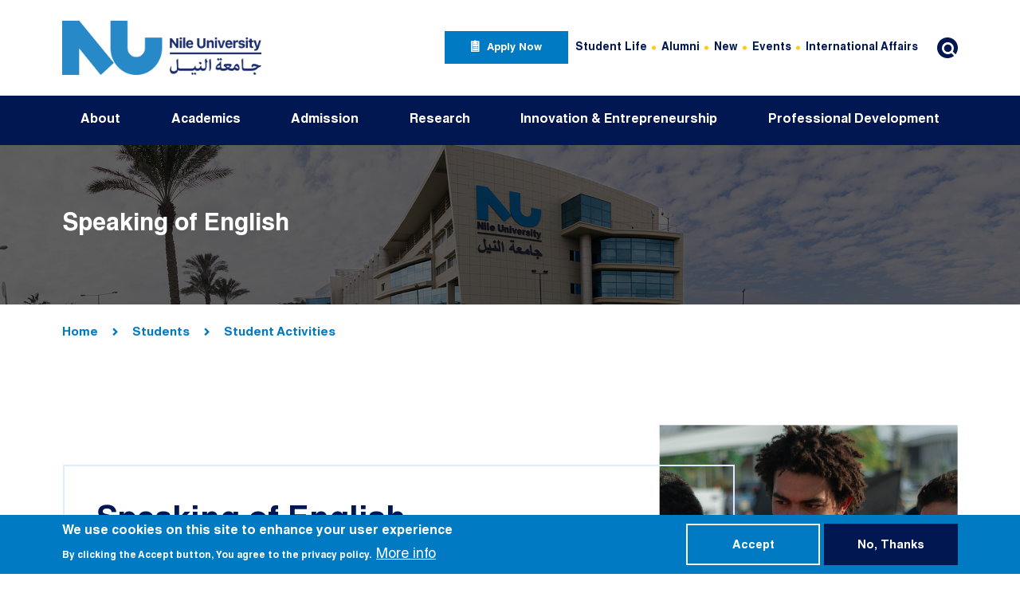

--- FILE ---
content_type: text/html; charset=UTF-8
request_url: https://nu.edu.eg/students/student-activities/clubs/speaking-of-english
body_size: 10750
content:

<!DOCTYPE html>
<html lang="en" dir="ltr" prefix="content: http://purl.org/rss/1.0/modules/content/  dc: http://purl.org/dc/terms/  foaf: http://xmlns.com/foaf/0.1/  og: http://ogp.me/ns#  rdfs: http://www.w3.org/2000/01/rdf-schema#  schema: http://schema.org/  sioc: http://rdfs.org/sioc/ns#  sioct: http://rdfs.org/sioc/types#  skos: http://www.w3.org/2004/02/skos/core#  xsd: http://www.w3.org/2001/XMLSchema# " class="h-100">
  <head>
    <meta charset="utf-8" />
<link rel="canonical" href="https://nu.edu.eg/students/student-activities/clubs/speaking-of-english" />
<meta property="og:url" content="https://nu.edu.eg/students/student-activities/clubs/speaking-of-english" />
<meta property="og:title" content="Speaking of English" />
<meta name="twitter:card" content="summary_large_image" />
<meta name="twitter:title" content="Speaking of English" />
<meta name="twitter:url" content="https://nu.edu.eg/students/student-activities/clubs/speaking-of-english" />
<meta name="MobileOptimized" content="width" />
<meta name="HandheldFriendly" content="true" />
<meta name="viewport" content="width=device-width, initial-scale=1.0" />
<style>div#sliding-popup, div#sliding-popup .eu-cookie-withdraw-banner, .eu-cookie-withdraw-tab {background: #007AC3} div#sliding-popup.eu-cookie-withdraw-wrapper { background: transparent; } #sliding-popup h1, #sliding-popup h2, #sliding-popup h3, #sliding-popup p, #sliding-popup label, #sliding-popup div, .eu-cookie-compliance-more-button, .eu-cookie-compliance-secondary-button, .eu-cookie-withdraw-tab { color: #ffffff;} .eu-cookie-withdraw-tab { border-color: #ffffff;}</style>
<link rel="icon" href="/themes/custom/nu/favicon.ico" type="image/vnd.microsoft.icon" />
<link rel="alternate" hreflang="en" href="https://nu.edu.eg/students/student-activities/clubs/speaking-of-english" />
<script src="/sites/default/files/google_tag/nu_new_/google_tag.script.js?t97ulp" defer></script>
<script src="/sites/default/files/google_tag/primary/google_tag.script.js?t97ulp" defer></script>

    <title>Speaking of English | NU</title>
    <link rel="stylesheet" media="all" href="/sites/default/files/css/css_cjGG5MN_Pj8J4RPlJkBn7HWDI4yTcssD8JkFJXL4SlU.css" />
<link rel="stylesheet" media="all" href="/sites/default/files/css/css_guc0_I-rQh4nDd0pxmXDUjR8PMFHkIX1zW2kXabG5FI.css" />
<link rel="stylesheet" media="all" href="//fonts.googleapis.com/css2?family=Readex+Pro:wght@300;400;600&amp;display=swap" />
<link rel="stylesheet" media="all" href="/sites/default/files/css/css_CkMWXHOSiyntIxBrOSnMXvXemcAXSR-yMVLdD7TGXXI.css" />

    
  </head>
  <body class="path-node page-node-type-page-simple   d-flex flex-column h-100">
        <a href="#main-content" class="visually-hidden focusable skip-link">
      Skip to main content
    </a>
    <noscript aria-hidden="true"><iframe src="https://www.googletagmanager.com/ns.html?id=GTM-KZNWVS8" height="0" width="0" style="display:none;visibility:hidden"></iframe></noscript><noscript aria-hidden="true"><iframe src="https://www.googletagmanager.com/ns.html?id=GTM-5SQHZB4" height="0" width="0" style="display:none;visibility:hidden"></iframe></noscript>
      <div class="dialog-off-canvas-main-canvas d-flex flex-column h-100" data-off-canvas-main-canvas>
    

<header class="main-header">
  <span class="screen-darken"></span>
      <nav class="navbar navbar-expand-xl main-header-navbar   ">
      <div class="container d-flex">
                    <div class="region region-header-left">
    <div id="block-nu-branding" class="block block-system block-system-branding-block">
  
    
  <div class="navbar-brand d-flex align-items-center">

    <a href="/" title="Home" rel="home" class="site-logo d-block">
    <img src="/sites/default/files/NU%20Horizontal_page.jpg" alt="Home" />
  </a>
  
  <div>
    
      </div>
</div>
</div>

  </div>

        
        <div class="mobile-right-nav d-flex align-items-center">
          <div class="search-sm"></div>
          <button class="hamburger hamburger--squeeze navbar-toggler collapsed" type="button" data-bs-toggle="collapse"
                  data-bs-target="#navbarCollapseWrapper" aria-controls="navbarCollapseWrapper" aria-expanded="false"
                  aria-label="Toggle navigation">
            <span class="hamburger-box">
              <span class="hamburger-inner"></span>
            </span>
          </button>
        </div>
                  <div class="collapse navbar-collapse mobile-offcanvas justify-content-md-end flex-wrap" id="navbarCollapseWrapper">
            <div class="offcanvas-header mb-3 d-flex justify-content-end d-xl-none">
              <button type="button" class="btn btn-close close">
                <span aria-hidden="true">×</span>
              </button>
            </div>
            <div class="header-right-wrapper">
                <div class="region region-header-right">
    <nav aria-labelledby="block-applynowmenu-menu" id="block-applynowmenu" class="block block-menu navigation menu--apply-now-menu">
            
  <h5 class="visually-hidden" id="block-applynowmenu-menu">Apply Now Menu</h5>
  

        
        <ul class="nav navbar-nav">
            <li class="nav-item">
      <a href="https://register.nu.edu.eg/AppFormProd/Admissions/ApplicationLogin.aspx" target="_blank" class="apply-now-link nav-link">apply now</a>
          </li>
  </ul>
  


  </nav>
<nav aria-labelledby="block-headertopmenu-menu" id="block-headertopmenu" class="block block-menu navigation menu--header-top-menu">
            
  <h5 class="visually-hidden" id="block-headertopmenu-menu">Header Top Menu</h5>
  

        
        <ul class="nav navbar-nav">
            <li class="nav-item">
      <a href="/students" class="nav-link" data-drupal-link-system-path="node/75">Student Life</a>
          </li>
          <li class="nav-item">
      <a href="/alumni" class="nav-link" data-drupal-link-system-path="node/2232">Alumni</a>
          </li>
          <li class="nav-item">
      <a href="/news" class="nav-link" data-drupal-link-system-path="news">New</a>
          </li>
          <li class="nav-item">
      <a href="/events" class="nav-link" data-drupal-link-system-path="events">Events</a>
          </li>
          <li class="nav-item">
      <a href="/office-international-affairs" class="nav-link" data-drupal-link-system-path="node/4647">International Affairs</a>
          </li>
  </ul>
  


  </nav>
<div class="search-block-form block block-search block-search-form-block" data-drupal-selector="search-block-form" id="block-nu-search" role="search">
  
    
  <div class="search-box">
    <button id="search-label" class="btn search-btn" type="button">
      <span class="icon-search"></span>
    </button>
  </div>
  <div class="search-overlay">
    <button id="search-label" class="btn close-search-btn" type="button">
      <span class="icon-cancel"></span>
    </button>
          <form action="/search/node" method="get" id="search-block-form" accept-charset="UTF-8">
  <div class="js-form-item form-item js-form-type-search form-type-search js-form-item-keys form-item-keys form-no-label">
      <label for="edit-keys" class="visually-hidden">Search</label>
        
  <input title="Enter the terms you wish to search for." placeholder="Enter search keywords..." data-drupal-selector="edit-keys" type="search" id="edit-keys" name="keys" value="" size="15" maxlength="128" class="form-search form-control" />


        </div>
<div data-drupal-selector="edit-actions" class="form-actions js-form-wrapper form-wrapper" id="edit-actions">
    <input data-drupal-selector="edit-submit" type="submit" id="edit-submit" value="Search" class="button js-form-submit form-submit btn btn-primary" />

</div>

</form>

      </div>
</div>
  </div>

            </div>
          </div>
              </div>
    </nav>
          <div class="header-bottom-wrapper">
        <div class="container">
            <div class="region region-header-bottom">
    <nav aria-labelledby="block-nu-main-menu-menu" id="block-nu-main-menu" class="block block-menu navigation menu--main">
            
  <h5 class="visually-hidden" id="block-nu-main-menu-menu">Main navigation</h5>
  

        


							<ul id="main-menu"  class="d-xl-flex justify-content-xl-between sm sm-blue">
																	<li class="nav-item">
						<a href="/nu-glance" class="disable-link" data-drupal-link-system-path="node/106">About</a>
																					<ul>
																		<li class="nav-item">
						<a href="/nu-glance" data-drupal-link-system-path="node/106">NU at a Glance</a>
											</li>
														<li class="nav-item">
						<a href="/about/nu-president" data-drupal-link-system-path="node/171">NU President</a>
											</li>
														<li class="nav-item">
						<a href="" class="disable-link">NU Leadership</a>
																					<ul>
																		<li class="nav-item">
						<a href="/people/board-trustees" data-drupal-link-system-path="taxonomy/term/45">Board  of Trustees</a>
											</li>
														<li class="nav-item">
						<a href="/people/university-council" data-drupal-link-system-path="taxonomy/term/127">University Council</a>
											</li>
							</ul>
			
											</li>
														<li class="nav-item">
						<a href="/people/nu-international-advisory-board" data-drupal-link-system-path="taxonomy/term/204">NU International Advisory Board</a>
											</li>
														<li class="nav-item">
						<a href="" class="disable-link">NU History</a>
																					<ul>
																		<li class="nav-item">
						<a href="/nu-glance/history" data-drupal-link-system-path="node/107">History</a>
											</li>
														<li class="nav-item">
						<a href="/people/bot-chairmanship" data-drupal-link-system-path="taxonomy/term/220"> BOT Chairmanship</a>
											</li>
														<li class="nav-item">
						<a href="/people/nu-presidential-term" data-drupal-link-system-path="taxonomy/term/221">NU Presidential Term</a>
											</li>
							</ul>
			
											</li>
							</ul>
			
											</li>
														<li class="nav-item">
						<a href="/" class="disable-link" data-drupal-link-system-path="&lt;front&gt;">Academics</a>
																					<ul>
																		<li class="nav-item">
						<a href="/academic/academic-calendar" data-drupal-link-system-path="node/2238">Academic Calendar</a>
											</li>
														<li class="nav-item">
						<a href="/academics/undergraduate-programs" data-drupal-link-system-path="node/2305">Undergraduate Programs</a>
											</li>
														<li class="nav-item">
						<a href="/academics/postgraduate-programs" data-drupal-link-system-path="node/2304">Postgraduate Programs</a>
											</li>
														<li class="nav-item">
						<a href="" class="disable-link">Schools</a>
																					<ul>
																		<li class="nav-item">
						<a href="https://eas.nu.edu.eg/" target="_blank">School of Engineering &amp; Applied Sciences</a>
											</li>
														<li class="nav-item">
						<a href="http://itcs.nu.edu.eg" target="_blank">School of Information Technology &amp; Computer Science</a>
											</li>
														<li class="nav-item">
						<a href="http://ba.nu.edu.eg" target="_blank">School of Business Administration</a>
											</li>
														<li class="nav-item">
						<a href="http://biotech.nu.edu.eg" target="_blank">School of Biotechnology </a>
											</li>
														<li class="nav-item">
						<a href="/school-energy-and-environmental-engineering" target="_blank" data-drupal-link-system-path="node/4587"> School of Energy and Environmental Engineering</a>
											</li>
														<li class="nav-item">
						<a href="/school-digital-humanities" target="_blank" data-drupal-link-system-path="node/4583">School of Digital Humanities</a>
											</li>
														<li class="nav-item">
						<a href="/school-sciences" target="_blank" data-drupal-link-system-path="node/4581">School of Sciences</a>
											</li>
														<li class="nav-item">
						<a href="/school-water-science-and-food-security" target="_blank" data-drupal-link-system-path="node/4588">School of Water Science and Food Security</a>
											</li>
														<li class="nav-item">
						<a href="/graduate-school-education" target="_blank" data-drupal-link-system-path="node/4539">Graduate School of Education</a>
											</li>
														<li class="nav-item">
						<a href="http://mot.nu.edu.eg" target="_blank">The Graduate School of Management of Technology </a>
											</li>
							</ul>
			
											</li>
														<li class="nav-item">
						<a href="/student-exchange" data-drupal-link-system-path="node/4609">Student Exchange</a>
											</li>
							</ul>
			
											</li>
														<li class="nav-item">
						<a href="/admission" class="disable-link" data-drupal-link-system-path="node/124">Admission</a>
																					<ul>
																		<li class="nav-item">
						<a href="/admission/how-to-apply" data-drupal-link-system-path="node/172">How to Apply</a>
											</li>
														<li class="nav-item">
						<a href="/admission/Admission-Requirement-and-Documents" data-drupal-link-system-path="node/2130">Admission Requirements and Documents</a>
											</li>
														<li class="nav-item">
						<a href="/admission/fees-and-financials" data-drupal-link-system-path="node/2128">Fees and Financials</a>
											</li>
														<li class="nav-item">
						<a href="/scholarship" data-drupal-link-system-path="node/4510">Scholarships</a>
											</li>
														<li class="nav-item">
						<a href="/admission/qualifications-prerequisite" data-drupal-link-system-path="node/126">Qualifications Prerequisite</a>
											</li>
														<li class="nav-item">
						<a href="/admission/assessments" data-drupal-link-system-path="node/133">Assessments</a>
											</li>
														<li class="nav-item">
						<a href="/admission/faqs" data-drupal-link-system-path="node/2129">FAQs</a>
											</li>
							</ul>
			
											</li>
														<li class="nav-item">
						<a href="/research-office" class="disable-link" data-drupal-link-system-path="node/135">Research</a>
																					<ul>
																		<li class="nav-item">
						<a href="/research-office" data-drupal-link-system-path="node/135">Research Office</a>
											</li>
														<li class="nav-item">
						<a href="/research-at-NU" data-drupal-link-system-path="node/138">Research at NU</a>
											</li>
														<li class="nav-item">
						<a href="/research/research-centers" data-drupal-link-system-path="node/145">Research Centers</a>
											</li>
														<li class="nav-item">
						<a href="/OSP" data-drupal-link-system-path="node/3765">The Office of Sponsored Programs (OSP)</a>
											</li>
														<li class="nav-item">
						<a href="https://ugrf.nu.edu.eg">Undergraduate Research Forum (UGRF)</a>
											</li>
														<li class="nav-item">
						<a href="/publications" data-drupal-link-system-path="publications">NU Publications</a>
											</li>
														<li class="nav-item">
						<a href="/grants" data-drupal-link-system-path="grants">Research Projects</a>
											</li>
														<li class="nav-item">
						<a href="/nu-research-grants-weekly-newsletters" data-drupal-link-system-path="node/2447">NU Research Weekly Newsletter</a>
											</li>
							</ul>
			
											</li>
														<li class="nav-item">
						<a href="" class="disable-link">Innovation &amp; Entrepreneurship</a>
																					<ul>
																		<li class="nav-item">
						<a href="https://iecc.nu.edu.eg/" target="_blank _self">The Innovation, Entrepreneurship, and Competitiveness Centre (IECC)</a>
											</li>
														<li class="nav-item">
						<a href="/iptto" data-drupal-link-system-path="node/3626">Intellectual Property and Technology Transfer Office (IPTTO)</a>
											</li>
							</ul>
			
											</li>
														<li class="nav-item">
						<a href="" class="disable-link">Professional Development</a>
																					<ul>
																		<li class="nav-item">
						<a href="https://sce.nu.edu.eg" target="_blank">School of Continuing Education</a>
											</li>
														<li class="nav-item">
						<a href="/academics/diplomas" data-drupal-link-system-path="node/5522">Diplomas</a>
											</li>
														<li class="nav-item">
						<a href="/community-impact/Executive-education" data-drupal-link-system-path="node/2404">Executive Education</a>
											</li>
							</ul>
			
											</li>
							</ul>
			


  </nav>

  </div>

        </div>
      </div>
      
</header>

<main role="main" class="content-wrapper">
  
              <div class="container">
        
      </div>
      
        <div class="clearfix page-content">
        <div class="region region-content">
    <div data-drupal-messages-fallback class="hidden"></div><div id="block-nuglancebanner" class="block block-block-content block-block-content27b70b09-238f-43d0-b6ca-5f6ec093d38a small-banner p-rltv">
      
            <div class="field field--name-field-image field--type-entity-reference field--label-hidden field__item">  <img src="/sites/default/files/banners/2024-03/1920x480_-_copy.png" width="1920" height="480" loading="lazy" typeof="foaf:Image" class="img-fluid" />

</div>
      
    
    <div class="container banner-container">
      <h2 class="m-0 banner-title">Speaking of English</h2>
          </div>
  
</div>
<div id="block-nu-breadcrumbs" class="block block-system block-system-breadcrumb-block">
  
    
        <nav aria-label="breadcrumb">
    <div class="container">
      <h2 id="system-breadcrumb" class="visually-hidden">Breadcrumb</h2>
      <ol class="breadcrumb pt-5 pb-5 mb-0">
                  <li class="breadcrumb-item">
                          <a href="/">Home</a>
                      </li>
                  <li class="breadcrumb-item">
                          <a href="/students">Students</a>
                      </li>
                  <li class="breadcrumb-item">
                          <a href="/students/student-activities">Student Activities</a>
                      </li>
              </ol>
    </div>
  </nav>

  </div>
<div id="block-nu-content" class="block block-system block-system-main-block">
  
    
      

<article role="article" about="/students/student-activities/clubs/speaking-of-english" class="node node--type-page-simple node--view-mode-full pt-6">
    <div class='container'>
    <div class='single-page-content clearfix'>
            <div>
        
        <h1 class='single-page-title mb-3 d-none'><span class="field field--name-title field--type-string field--label-hidden">Speaking of English</span>
</h1>
        
        <div class='single-page-body'>
          
        </div>
      </div>
    </div>
      </div>
  <div class="basic-sections">
    
      <div class="field field--name-field-rows field--type-entity-reference-revisions field--label-hidden field__items">
              <div class="field__item">  <div class="paragraph paragraph--type--right-image-overlay-text-box paragraph--view-mode--default riotb-widget">
    <div class="container">
              <div class="d-md-flex flex-md-row-reverse align-items-md-start">
          <div class="riotb-img-wrapper p-rltv col-md-4 flex-md-shrink-0 ">
            
            <div class="field field--name-field-image field--type-entity-reference field--label-hidden field__item">  <img src="/sites/default/files/2022-11/dsc_0130.jpg" width="6000" height="4000" alt="Speaking of English Club " loading="lazy" typeof="foaf:Image" class="img-fluid" />

</div>
      
          </div>
          <div class="p-rltv col-md-10 col-lg-9 flex-md-shrink-0 zindex-5">
            <div class="riotb-content-wrapper p-rltv">
              <h2 class="riotb-title">
            <div class="field field--name-field-title field--type-string field--label-hidden field__item">Speaking of English</div>
      </h2>
                            <div class="riotb-desc">
            <div class="clearfix text-formatted field field--name-field-text field--type-text-long field--label-hidden field__item"><p>Speaking of English is a student activity at NU that aims to empower individuals to develop communication skills in spoken English by helping them express their ideas and thoughts confidently in public with fluency.</p></div>
      </div>
            </div>
          </div>
        </div>
          </div>
  </div>
</div>
              <div class="field__item">  <div class="paragraph paragraph--type--faqs paragraph--view-mode--default pt-8 pb-5">
    <div class="container">
              
      <div class="field field--name-field-items field--type-entity-reference-revisions field--label-hidden field__items">
              <div class="field__item">  <div class="paragraph paragraph--type--faq-item paragraph--view-mode--default mb-5">
    <div class="card-header faq-card-header" role="tab" id="heading-faq-collapse-2993">
      <h5 class="mb-0">
        <a data-bs-toggle="collapse" href="#collapse-faq-2993" aria-expanded="false" aria-controls="collapse-faq-2993">
          
            <div class="field field--name-field-title field--type-string field--label-hidden field__item">Mission</div>
      
        </a>
      </h5>
    </div>
    <div id="collapse-faq-2993" class="collapse collapse-faq" role="tabpanel"
         aria-labelledby="heading-faq-collapse-2993">
      <div class="card-body px-5 pt-5 pb-2">
        
            <div class="clearfix text-formatted field field--name-field-text field--type-text-long field--label-hidden field__item"><p>Its mission is to cultivate an enriching and encouraging learning environment where members are empowered to enhance their communication and leadership abilities. Through our programs, it aims to foster self-confidence, personal growth, and the acquisition of valuable skills. It also strives to provide a supportive platform that enables individuals to excel in their personal and professional pursuits, ultimately leading to greater success and fulfillment. </p></div>
      
      </div>
    </div>
  </div>
</div>
              <div class="field__item">  <div class="paragraph paragraph--type--faq-item paragraph--view-mode--default mb-5">
    <div class="card-header faq-card-header" role="tab" id="heading-faq-collapse-2994">
      <h5 class="mb-0">
        <a data-bs-toggle="collapse" href="#collapse-faq-2994" aria-expanded="false" aria-controls="collapse-faq-2994">
          
            <div class="field field--name-field-title field--type-string field--label-hidden field__item">From vision to reality: the founders’ story by Salma Moustafa</div>
      
        </a>
      </h5>
    </div>
    <div id="collapse-faq-2994" class="collapse collapse-faq" role="tabpanel"
         aria-labelledby="heading-faq-collapse-2994">
      <div class="card-body px-5 pt-5 pb-2">
        
            <div class="clearfix text-formatted field field--name-field-text field--type-text-long field--label-hidden field__item"><p>Salma Moustafa, a computer engineering graduate who completed her studies in February 2023, is the founder of the English Club. With a passion for language and communication, Salma envisioned a space where individuals could come together to improve their English-speaking skills and create a supportive community.<img alt="u" data-entity-type="file" data-entity-uuid="b9c3ba45-24ca-42c3-a023-41959b4c784f" height="269" src="/sites/default/files/inline-images/Screenshot%202023-07-19%20112745.png" width="400" class="align-right" loading="lazy" /></p>

<p>Recognizing the importance of fluency in English for personal and professional growth, she set out to establish the English Club. Through her leadership, the club became a thriving hub where members actively engaged in conversations, practiced pronunciation, and shared helpful resources.</p>

<p>Salma's computer engineering background provided her with the skills to effectively organize online meetings, language exchange programs, and interactive language learning activities. Her dedication to fostering a supportive and inclusive environment has encouraged members to overcome language barriers and gain confidence in their English proficiency.</p>

<p>Salma Moustafa's visionary spirit and commitment to promoting language learning have positively impacted the lives of many club members, creating a community of English speakers who uplift and assist one another in their language journey. Abdallah Adly, the co-founder of the Speaking of English Club, played a crucial role in supporting Salma Moustafa's vision and bringing it to life. With his constant support and excitement, Abdallah helped turn the idea into a thriving community. Abdallah's unwavering encouragement and belief in the club's mission were instrumental in its success.</p>

<p>Together, they fostered an inclusive atmosphere where members engage in conversations, practice pronunciation, and share resources. Salma's expertise in computer engineering and Abdallah's support have transformed the Speaking of English Club into a valuable resource for language learning and personal growth.</p></div>
      
      </div>
    </div>
  </div>
</div>
              <div class="field__item">  <div class="paragraph paragraph--type--faq-item paragraph--view-mode--default mb-5">
    <div class="card-header faq-card-header" role="tab" id="heading-faq-collapse-2995">
      <h5 class="mb-0">
        <a data-bs-toggle="collapse" href="#collapse-faq-2995" aria-expanded="false" aria-controls="collapse-faq-2995">
          
            <div class="field field--name-field-title field--type-string field--label-hidden field__item">Achievements</div>
      
        </a>
      </h5>
    </div>
    <div id="collapse-faq-2995" class="collapse collapse-faq" role="tabpanel"
         aria-labelledby="heading-faq-collapse-2995">
      <div class="card-body px-5 pt-5 pb-2">
        
            <div class="clearfix text-formatted field field--name-field-text field--type-text-long field--label-hidden field__item"><p>The English Club orchestrated two impactful public speaking events, leaving a lasting impression on participants and attendees alike. The first event, held in honor of Mother's Day, featured the heartfelt speeches of 10 individuals who eloquently expressed their appreciation and admiration for their mothers. Building on this success, the club organized a second event with the theme "New Year, New Me."</p>

<p>Due to its popularity, the club limited participation to 18 individuals to ensure a concise and engaging event. However, as the years progress, the club aspires to include an increasing number of students, providing them with the opportunity to showcase their English language skills and personal growth through public speaking.</p>

<p>Esteemed judges from Nile University's English department played a pivotal role in these events, offering constructive feedback that further motivated participants to refine their speaking abilities. The judges were genuinely impressed by the students' proficiency in English and the evident progress they had made.</p>

<p>These successful events demonstrate the English Club's dedication to nurturing effective communication skills and its commitment to expanding opportunities for student participation in the years to come.</p></div>
      
      </div>
    </div>
  </div>
</div>
          </div>
  
          </div>
  </div>
</div>
              <div class="field__item">  <div class="paragraph paragraph--type--right-image-overlay-text-box paragraph--view-mode--default riotb-widget">
    <div class="container">
              <div class="d-md-flex flex-md-row-reverse align-items-md-start">
          <div class="riotb-img-wrapper p-rltv col-md-4 flex-md-shrink-0 original">
            
            <div class="field field--name-field-image field--type-entity-reference field--label-hidden field__item">  <img src="/sites/default/files/2023-11/whatsapp_image_2023-11-01_at_10.40.43_am.jpeg" width="1600" height="1200" alt="facebook logo" loading="lazy" typeof="foaf:Image" class="img-fluid" />

</div>
      
          </div>
          <div class="p-rltv col-md-10 col-lg-9 flex-md-shrink-0 zindex-5">
            <div class="riotb-content-wrapper p-rltv">
              <h2 class="riotb-title">
            <div class="field field--name-field-title field--type-string field--label-hidden field__item">Contact us</div>
      </h2>
                            <div class="riotb-desc">
            <div class="clearfix text-formatted field field--name-field-text field--type-text-long field--label-hidden field__item"><ul>
	<li>
	<h4>If you are interested in Speaking of English Club , you can contact us on our facebook page : <a href="https://www.facebook.com/SpeakingOfEnglishNU">Speaking of English Club -NU</a></h4>
	</li>
	<li>
	<h4>Email : <span><span><span><a href="mailto:Speakingofenglish@nu.edu.eg"><span>Speakingofenglish@nu.edu.eg</span></a></span></span></span></h4>
	</li>
</ul></div>
      </div>
            </div>
          </div>
        </div>
          </div>
  </div>
</div>
              <div class="field__item">  <div class="paragraph paragraph--type--gallery paragraph--view-mode--default gallery-items-section" data-id="3001" data-items-per-row='3'>
    <div class="container gallery-container">
              <div class="modal fade gallery-modal" id="galleryModal" tabindex="-1">
          <div class="modal-dialog">
            <div class="modal-content">
              <div class="modal-header">
                <button type="button" class="btn-modal-close" data-bs-dismiss="modal" aria-label="Close">
                  <i class="icon-cancel"></i>
                </button>
              </div>
              <div class="modal-body">
                <h2 class="modal-title mb-3 mb-0"></h2>
                <div class="number-of-resources mb-3"></div>
                <div class="gallery-main-slider"></div>
                <div class="gallery-thumbnails-slider"></div>
              </div>
            </div>
          </div>
        </div>
                  <div class="section-heading">
            <h2 class="section-title">Gallery </h2>
          </div>
                        
      <div class="field field--name-field-items field--type-entity-reference-revisions field--label-hidden field__items gallery-items-wrapper row justify-content-center justify-content-lg-start">
                <div  class="gallery-card-33 col-md-6 col-lg-4 paragraph paragraph--type--gallery-item paragraph--view-mode--default gallery-item-card-wrapper mb-4 category- gallery-3001">
    <div class="gallery-item-card p-rltv">
                        <div class='gallery-thumbnail-wrapper p-0 p-rltv'>
                          
            <div class="field field--name-field-image field--type-entity-reference field--label-hidden field__item"><article class="media media--type-image media--view-mode-default">
  
      
  <div class="field field--name-field-media-image field--type-image field--label-visually_hidden">
    <div class="field__label visually-hidden">Image</div>
              <div class="field__item">  <img src="/sites/default/files/2023-07/320771578_6418277484849143_5140898678357797968_n.jpg" width="2048" height="1365" alt="x" loading="lazy" typeof="foaf:Image" class="img-fluid" />

</div>
          </div>

  </article>
</div>
      
                      </div>
          <div class="gallery-content-wrapper full-absolute d-flex align-items-center justify-content-center text-center">
            <div class="gallery-content">
              <div class="gallery-caption m-0"></div>
            </div>
          </div>
                        <a data-type="image" data-id="3001" href="/sites/default/files/2023-07/320771578_6418277484849143_5140898678357797968_n.jpg" data-caption="" class="gallery-modal-init full-absolute">
                          </a>
                      </div>
  </div>

                <div  class="gallery-card-33 col-md-6 col-lg-4 paragraph paragraph--type--gallery-item paragraph--view-mode--default gallery-item-card-wrapper mb-4 category- gallery-3001">
    <div class="gallery-item-card p-rltv">
                        <div class='gallery-thumbnail-wrapper p-0 p-rltv'>
                          
            <div class="field field--name-field-image field--type-entity-reference field--label-hidden field__item"><article class="media media--type-image media--view-mode-default">
  
      
  <div class="field field--name-field-media-image field--type-image field--label-visually_hidden">
    <div class="field__label visually-hidden">Image</div>
              <div class="field__item">  <img src="/sites/default/files/2023-07/322392844_661582449085447_8438427595123192962_n.jpg" width="2048" height="1365" alt="x" loading="lazy" typeof="foaf:Image" class="img-fluid" />

</div>
          </div>

  </article>
</div>
      
                      </div>
          <div class="gallery-content-wrapper full-absolute d-flex align-items-center justify-content-center text-center">
            <div class="gallery-content">
              <div class="gallery-caption m-0"></div>
            </div>
          </div>
                        <a data-type="image" data-id="3001" href="/sites/default/files/2023-07/322392844_661582449085447_8438427595123192962_n.jpg" data-caption="" class="gallery-modal-init full-absolute">
                          </a>
                      </div>
  </div>

                <div  class="gallery-card-33 col-md-6 col-lg-4 paragraph paragraph--type--gallery-item paragraph--view-mode--default gallery-item-card-wrapper mb-4 category- gallery-3001">
    <div class="gallery-item-card p-rltv">
                        <div class='gallery-thumbnail-wrapper p-0 p-rltv'>
                          
            <div class="field field--name-field-image field--type-entity-reference field--label-hidden field__item"><article class="media media--type-image media--view-mode-default">
  
      
  <div class="field field--name-field-media-image field--type-image field--label-visually_hidden">
    <div class="field__label visually-hidden">Image</div>
              <div class="field__item">  <img src="/sites/default/files/2023-07/322477408_3313573068905536_6353015280666939707_n.jpg" width="2048" height="1365" alt="x" loading="lazy" typeof="foaf:Image" class="img-fluid" />

</div>
          </div>

  </article>
</div>
      
                      </div>
          <div class="gallery-content-wrapper full-absolute d-flex align-items-center justify-content-center text-center">
            <div class="gallery-content">
              <div class="gallery-caption m-0"></div>
            </div>
          </div>
                        <a data-type="image" data-id="3001" href="/sites/default/files/2023-07/322477408_3313573068905536_6353015280666939707_n.jpg" data-caption="" class="gallery-modal-init full-absolute">
                          </a>
                      </div>
  </div>

                <div  class="gallery-card-33 col-md-6 col-lg-4 paragraph paragraph--type--gallery-item paragraph--view-mode--default gallery-item-card-wrapper mb-4 category- gallery-3001">
    <div class="gallery-item-card p-rltv">
                        <div class='gallery-thumbnail-wrapper p-0 p-rltv'>
                          
            <div class="field field--name-field-image field--type-entity-reference field--label-hidden field__item"><article class="media media--type-image media--view-mode-default">
  
      
  <div class="field field--name-field-media-image field--type-image field--label-visually_hidden">
    <div class="field__label visually-hidden">Image</div>
              <div class="field__item">  <img src="/sites/default/files/2023-07/322485668_622531576308368_374075879921532972_n.jpg" width="1365" height="2048" alt="x" loading="lazy" typeof="foaf:Image" class="img-fluid" />

</div>
          </div>

  </article>
</div>
      
                      </div>
          <div class="gallery-content-wrapper full-absolute d-flex align-items-center justify-content-center text-center">
            <div class="gallery-content">
              <div class="gallery-caption m-0"></div>
            </div>
          </div>
                        <a data-type="image" data-id="3001" href="/sites/default/files/2023-07/322485668_622531576308368_374075879921532972_n.jpg" data-caption="" class="gallery-modal-init full-absolute">
                          </a>
                      </div>
  </div>

          </div>
  
            <div class="text-center mt-5">
        <button class="btn btn-sm btn-secondary load-more">load more</button>
      </div>
    </div>
  </div>
</div>
          </div>
  
  </div>
</article>

  </div>

  </div>

    </div>
  </main>

  <footer class="position-relative mt-auto main-footer " style="background-image: url('/themes/custom/nu/footer-bg.JPG')">
    <div class="position-relative container">
              <div class="footer-top d-lg-flex justify-content-lg-between">
          <div class="footer-top-left col-lg-6 col-xl-5">
              <div class="region region-footer-top-left">
    <div id="block-brandfooterblock" class="block block-fixed-block-content block-fixed-block-contentbrand-footer-block">
  <div class="footer-brand d-sm-flex">
    <div class="footer-brand-logo">
      <a href="/">
          <img src="/sites/default/files/2025-08/primary_white_logo.png" width="2428" height="2353" alt="NU" loading="lazy" typeof="foaf:Image" class="img-fluid" />


      </a>
    </div>
    <div class="footer-brand-text">
      
            <div class="field field--name-field-text field--type-string-long field--label-hidden field__item">Juhayna Square, 26th of July Corridor, El Sheikh Zayed, Giza, Egypt</div>
      
    </div>
  </div>
</div>

  </div>

          </div>
          <div class="footer-top-right col-lg-6">
              <div class="region region-footer-top-right">
    <nav aria-labelledby="block-contactmenu-menu" id="block-contactmenu" class="block block-menu navigation menu--contact-menu">
            
  <h5 class="visually-hidden" id="block-contactmenu-menu">Contact Menu</h5>
  

        
        <ul class="nav navbar-nav">
            <li class="nav-item">
      <span class="tel-link icon-headphones nav-link">16453</span>
          </li>
          <li class="nav-item">
      <a href="/contact-us-Departments" class="contact-link icon-mail nav-link" data-drupal-link-system-path="node/103">Contact Us</a>
          </li>
  </ul>
  


  </nav>
<nav aria-labelledby="block-socialmenu-menu" id="block-socialmenu" class="block block-menu navigation menu--social-menu">
            
  <h5 class="visually-hidden" id="block-socialmenu-menu">Social Menu</h5>
  

        
        <ul class="nav navbar-nav">
            <li class="nav-item">
      <a href="https://www.instagram.com/nileuniversity.eg/" class="instagram-link icon-instagram nav-link" target="_blank">Instagram</a>
          </li>
          <li class="nav-item">
      <a href="https://www.youtube.com/c/nileuniversity" class="youtube-link icon-youtube-play nav-link" target="_blank">Youtube</a>
          </li>
          <li class="nav-item">
      <a href="https://www.facebook.com/NileUniversity" class="facebook-link icon-facebook-1 nav-link" target="_blank">facebook</a>
          </li>
          <li class="nav-item">
      <a href="https://www.linkedin.com/school/nile-university/" class="linkedin-link icon-linkedin nav-link" target="_blank">linkedin</a>
          </li>
          <li class="nav-item">
      <a href="https://www.tiktok.com/@nileuniversity" class="fa-brands fa-tiktok nav-link">TikTok</a>
          </li>
  </ul>
  


  </nav>

  </div>

          </div>
        </div>
                    <div class="footer-menus d-flex justify-content-center">
          <div class="col-lg-10">
              <div class="region region-footer-menus">
    <nav aria-labelledby="block-nileuniversity-menu" id="block-nileuniversity" class="block block-menu navigation menu--nile-university">
      
  <h5 id="block-nileuniversity-menu">Nile University</h5>
  

        
        <ul class="nav navbar-nav">
            <li class="nav-item">
      <a href="/about/nu-glance" class="nav-link">NU at a Glance</a>
          </li>
          <li class="nav-item">
      <a href="/about/accreditations" class="nav-link" data-drupal-link-system-path="node/111">Accreditations</a>
          </li>
          <li class="nav-item">
      <a href="/nu-tour" class="nav-link" data-drupal-link-system-path="node/92">NU Tour</a>
          </li>
          <li class="nav-item">
      <a href="/careers" class="nav-link" data-drupal-link-system-path="careers">Careers </a>
          </li>
  </ul>
  


  </nav>
<nav aria-labelledby="block-students-menu" id="block-students" class="block block-menu navigation menu--students">
      
  <h5 id="block-students-menu">Students</h5>
  

        
        <ul class="nav navbar-nav">
            <li class="nav-item">
      <a href="/admission/how-to-apply" class="nav-link" data-drupal-link-system-path="node/172">How to Apply?</a>
          </li>
          <li class="nav-item">
      <a href="/admission/Admission-Requirement-and-Eligibility-Criteria" class="nav-link">Admission Requirements</a>
          </li>
          <li class="nav-item">
      <a href="/students/student-life" class="nav-link">Students</a>
          </li>
          <li class="nav-item">
      <a href="/alumni" class="nav-link" data-drupal-link-system-path="node/2232">Alumni</a>
          </li>
          <li class="nav-item">
      <a href="/scholarship" class="nav-link" data-drupal-link-system-path="node/4510">Scholarships</a>
          </li>
  </ul>
  


  </nav>
<nav aria-labelledby="block-academics-menu" id="block-academics" class="block block-menu navigation menu--academics">
      
  <h5 id="block-academics-menu">Academics</h5>
  

        
        <ul class="nav navbar-nav">
            <li class="nav-item">
      <a href="/academic/academic-calendar" class="nav-link" data-drupal-link-system-path="node/2238">Academic Calendar</a>
          </li>
          <li class="nav-item">
      <a href="/academics/undergraduate-programs" class="nav-link" data-drupal-link-system-path="node/2305">Undergraduate Programs</a>
          </li>
          <li class="nav-item">
      <a href="/academics/postgraduate-programs" class="nav-link" data-drupal-link-system-path="node/2304">Postgraduate Programs</a>
          </li>
          <li class="nav-item">
      <a href="/admission/fees-and-financials" class="nav-link" data-drupal-link-system-path="node/2128">Fees and Financials</a>
          </li>
          <li class="nav-item">
      <a href="/faculty-members" class="nav-link" data-drupal-link-system-path="faculty-members">Faculty</a>
          </li>
  </ul>
  


  </nav>

  </div>

          </div>
        </div>
                    <div class="footer-bottom d-md-flex align-items-md-center flex-md-row-reverse justify-content-md-between">
          <div class="footer-bottom-right col-md-6">
            
          </div>
          <div class="footer-bottom-left col-md-6">
              <div class="region region-footer-bottom-left">
    <div id="block-copyright" class="copyright-block block block-fixed-block-content block-fixed-block-contentcopy-right">
  
    
      
            <div class="clearfix text-formatted field field--name-body field--type-text-with-summary field--label-hidden field__item"><p>© All rights reserved to NU 2022</p></div>
      
  </div>
<div id="block-facebookbutton-2" class="block block-block-content block-block-contenta8a9a722-dd75-4f84-a578-1b72d37f1ced">
  
    
      
            <div class="clearfix text-formatted field field--name-body field--type-text-with-summary field--label-hidden field__item"><!-- Messenger Chat Plugin Code -->
<div id="fb-root"> </div>
<!-- Your Chat Plugin code -->

<div class="fb-customerchat" id="fb-customer-chat"> </div>
<script>
<!--//--><![CDATA[// ><!--

      var chatbox = document.getElementById('fb-customer-chat');
      chatbox.setAttribute("page_id", "103698646342460");
      chatbox.setAttribute("attribution", "biz_inbox");
    
//--><!]]>
</script><!-- Your SDK code --><script>
<!--//--><![CDATA[// ><!--

      window.fbAsyncInit = function() {
        FB.init({
          xfbml            : true,
          version          : 'v16.0'
        });
      };

      (function(d, s, id) {
        var js, fjs = d.getElementsByTagName(s)[0];
        if (d.getElementById(id)) return;
        js = d.createElement(s); js.id = id;
        js.src = 'https://connect.facebook.net/en_US/sdk/xfbml.customerchat.js';
        fjs.parentNode.insertBefore(js, fjs);
      }(document, 'script', 'facebook-jssdk'));
    
//--><!]]>
</script></div>
      
  </div>

  </div>

          </div>
        </div>
          </div>
    <button class="back-top-btn"><span class="position-relative back-top-icon-wrapper icon-up-big"></span>TOP</button>
  </footer>

  </div>

    
    <script type="application/json" data-drupal-selector="drupal-settings-json">{"path":{"baseUrl":"\/","scriptPath":null,"pathPrefix":"","currentPath":"node\/2688","currentPathIsAdmin":false,"isFront":false,"currentLanguage":"en"},"pluralDelimiter":"\u0003","suppressDeprecationErrors":true,"eu_cookie_compliance":{"cookie_policy_version":"1.0.0","popup_enabled":true,"popup_agreed_enabled":false,"popup_hide_agreed":false,"popup_clicking_confirmation":false,"popup_scrolling_confirmation":false,"popup_html_info":"\u003Cdiv aria-labelledby=\u0022popup-text\u0022  class=\u0022eu-cookie-compliance-banner eu-cookie-compliance-banner-info eu-cookie-compliance-banner--opt-in\u0022\u003E\n  \u003Cdiv class=\u0022popup-content info eu-cookie-compliance-content\u0022\u003E\n        \u003Cdiv id=\u0022popup-text\u0022 class=\u0022eu-cookie-compliance-message\u0022 role=\u0022document\u0022\u003E\n      \u003Ch2\u003EWe use cookies on this site to enhance your user experience\u003C\/h2\u003E\u003Cp\u003EBy clicking the Accept button, You agree to the privacy policy.\u003C\/p\u003E\n              \u003Cbutton type=\u0022button\u0022 class=\u0022find-more-button eu-cookie-compliance-more-button\u0022\u003EMore info\u003C\/button\u003E\n          \u003C\/div\u003E\n\n    \n    \u003Cdiv id=\u0022popup-buttons\u0022 class=\u0022eu-cookie-compliance-buttons\u0022\u003E\n            \u003Cbutton type=\u0022button\u0022 class=\u0022agree-button eu-cookie-compliance-secondary-button button button--small\u0022\u003EAccept\u003C\/button\u003E\n              \u003Cbutton type=\u0022button\u0022 class=\u0022decline-button eu-cookie-compliance-default-button button button--small button--primary\u0022\u003ENo, thanks\u003C\/button\u003E\n          \u003C\/div\u003E\n  \u003C\/div\u003E\n\u003C\/div\u003E","use_mobile_message":false,"mobile_popup_html_info":"\u003Cdiv aria-labelledby=\u0022popup-text\u0022  class=\u0022eu-cookie-compliance-banner eu-cookie-compliance-banner-info eu-cookie-compliance-banner--opt-in\u0022\u003E\n  \u003Cdiv class=\u0022popup-content info eu-cookie-compliance-content\u0022\u003E\n        \u003Cdiv id=\u0022popup-text\u0022 class=\u0022eu-cookie-compliance-message\u0022 role=\u0022document\u0022\u003E\n      \n              \u003Cbutton type=\u0022button\u0022 class=\u0022find-more-button eu-cookie-compliance-more-button\u0022\u003EMore info\u003C\/button\u003E\n          \u003C\/div\u003E\n\n    \n    \u003Cdiv id=\u0022popup-buttons\u0022 class=\u0022eu-cookie-compliance-buttons\u0022\u003E\n            \u003Cbutton type=\u0022button\u0022 class=\u0022agree-button eu-cookie-compliance-secondary-button button button--small\u0022\u003EAccept\u003C\/button\u003E\n              \u003Cbutton type=\u0022button\u0022 class=\u0022decline-button eu-cookie-compliance-default-button button button--small button--primary\u0022\u003ENo, thanks\u003C\/button\u003E\n          \u003C\/div\u003E\n  \u003C\/div\u003E\n\u003C\/div\u003E","mobile_breakpoint":768,"popup_html_agreed":false,"popup_use_bare_css":false,"popup_height":"auto","popup_width":"100%","popup_delay":1000,"popup_link":"\/privacy","popup_link_new_window":true,"popup_position":false,"fixed_top_position":true,"popup_language":"en","store_consent":false,"better_support_for_screen_readers":false,"cookie_name":"","reload_page":false,"domain":"","domain_all_sites":false,"popup_eu_only":false,"popup_eu_only_js":false,"cookie_lifetime":100,"cookie_session":0,"set_cookie_session_zero_on_disagree":0,"disagree_do_not_show_popup":false,"method":"opt_in","automatic_cookies_removal":true,"allowed_cookies":"","withdraw_markup":"\u003Cbutton type=\u0022button\u0022 class=\u0022eu-cookie-withdraw-tab\u0022\u003EPrivacy settings\u003C\/button\u003E\n\u003Cdiv aria-labelledby=\u0022popup-text\u0022 class=\u0022eu-cookie-withdraw-banner\u0022\u003E\n  \u003Cdiv class=\u0022popup-content info eu-cookie-compliance-content\u0022\u003E\n    \u003Cdiv id=\u0022popup-text\u0022 class=\u0022eu-cookie-compliance-message\u0022 role=\u0022document\u0022\u003E\n      \u003Ch2\u003EWe use cookies on this site to enhance your user experience\u003C\/h2\u003E\u003Cp\u003EYou have given your consent for us to set cookies.\u003C\/p\u003E\n    \u003C\/div\u003E\n    \u003Cdiv id=\u0022popup-buttons\u0022 class=\u0022eu-cookie-compliance-buttons\u0022\u003E\n      \u003Cbutton type=\u0022button\u0022 class=\u0022eu-cookie-withdraw-button  button button--small button--primary\u0022\u003EWithdraw consent\u003C\/button\u003E\n    \u003C\/div\u003E\n  \u003C\/div\u003E\n\u003C\/div\u003E","withdraw_enabled":false,"reload_options":0,"reload_routes_list":"","withdraw_button_on_info_popup":false,"cookie_categories":[],"cookie_categories_details":[],"enable_save_preferences_button":true,"cookie_value_disagreed":"0","cookie_value_agreed_show_thank_you":"1","cookie_value_agreed":"2","containing_element":"body","settings_tab_enabled":false,"olivero_primary_button_classes":" button button--small button--primary","olivero_secondary_button_classes":" button button--small","close_button_action":"close_banner","open_by_default":true,"modules_allow_popup":true,"hide_the_banner":false,"geoip_match":true},"ajaxTrustedUrl":{"\/search\/node":true},"user":{"uid":0,"permissionsHash":"e40c6e618c7a26818a30ec56ca60a65b523be0af94abe524395af2489365d482"}}</script>
<script src="/sites/default/files/js/js_6B7CrMoqAykNEX1WcKsYyt_GabMnUWSY53hy2ky4-WE.js"></script>
<script src="https://s7.addthis.com/js/300/addthis_widget.js#pubid=ra-625bfb3068c540bf" defer async></script>
<script src="/sites/default/files/js/js_2YaXSay7C8woVi1VfveleEVrYbngmHpQ6SaSya0OH_w.js"></script>
<script src="/modules/contrib/eu_cookie_compliance/js/eu_cookie_compliance.min.js?v=9.3.21" defer></script>

  </body>
</html>
